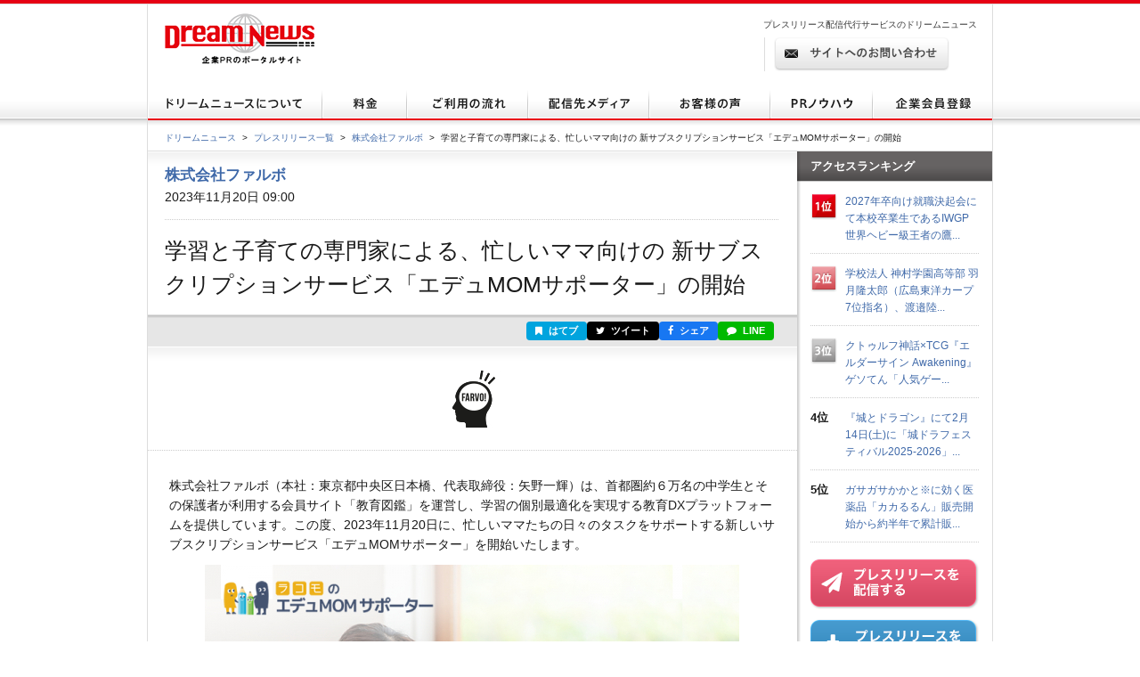

--- FILE ---
content_type: text/html; charset=utf-8
request_url: https://www.dreamnews.jp/press/0000290424/
body_size: 14135
content:
<!DOCTYPE html PUBLIC "-//W3C//DTD XHTML 1.0 Transitional//EN" "http://www.w3.org/TR/xhtml1/DTD/xhtml1-transitional.dtd">
<html xmlns="http://www.w3.org/1999/xhtml" xml:lang="ja" lang="ja">
<head>
  <meta http-equiv="Content-Type" content="text/html; charset=utf-8" />
  <title>学習と子育ての専門家による、忙しいママ向けの 新サブスクリプションサービス「エデュMOMサポーター」の開始 | 株式会社ファルボのプレスリリース</title>
  <meta http-equiv="content-script-type" content="text/javascript" />
  <meta http-equiv="content-style-type" content="text/css" />
  <meta name="csrf-token" content="1D10VKcDdx3BVWWZcLTRlCrPjYLUcvWONl2oB10O">
    <meta name="keywords" content="学習と子育ての専門家による、忙しいママ向けの 新サブスクリプションサービス「エデュMOMサポーター」の開始,株式会社ファルボ,プレスリリース,ニュースリリース,配信,代行,DreamNews,ドリームニュース" />
  <meta name="description" content="" />
  <!-- OGP -->
<meta property="og:type" content="article" />
<meta property="og:url" content="https://www.dreamnews.jp/press/0000290424" />
<meta property="og:site_name" content="ドリームニュース" />
<meta property="og:title" content="学習と子育ての専門家による、忙しいママ向けの 新サブスクリプションサービス「エデュMOMサポーター」の開始" />
<meta property="og:description" content="" />
<meta property="fb:app_id" content="281214448729868">
<meta property="og:image" content="https://www.dreamnews.jp/press/0000290424/images/bodyimage1" />
<!-- Twitter Card -->
<meta name="twitter:site" content="@dreamnews_press">
<meta name="twitter:title" content="学習と子育ての専門家による、忙しいママ向けの 新サブスクリプションサービス「エデュMOMサポーター」の開始">
<meta name="twitter:card" content="summary_large_image">
<meta name="twitter:creator" content="@dreamnews_press">
<meta name="twitter:description" content="">
<meta name="twitter:domain" content="www.dreamnews.jp">
<meta name="twitter:image" content="https://www.dreamnews.jp/press/0000290424/images/bodyimage1">
<meta name="twitter:image:src" content="https://www.dreamnews.jp/press/0000290424/images/bodyimage1">
  <link rel="shortcut icon" href="/img/common/favicon.ico" />
  <!-- for legacy browser -->
  <link rel="stylesheet" href="https://cdnjs.cloudflare.com/ajax/libs/font-awesome/4.7.0/css/font-awesome.min.css" />
  <link rel="stylesheet" type="text/css" href="/css/press.css?aaa" media="screen,print" />
<link rel="canonical" href="https://www.dreamnews.jp/press/0000290424" />
  <link rel="preload" as="style" href="https://www.dreamnews.jp/build/assets/app-SUL7eeBe.css" /><link rel="modulepreload" as="script" href="https://www.dreamnews.jp/build/assets/app-Cupe5fKM.js" /><link rel="modulepreload" as="script" href="https://www.dreamnews.jp/build/assets/jquery-C1W3mA5c.js" /><link rel="modulepreload" as="script" href="https://www.dreamnews.jp/build/assets/jquery.cookie-DCGUuyZl.js" /><link rel="modulepreload" as="script" href="https://www.dreamnews.jp/build/assets/jquery-DvToKkqq.js" /><link rel="stylesheet" href="https://www.dreamnews.jp/build/assets/app-SUL7eeBe.css" /><script type="module" src="https://www.dreamnews.jp/build/assets/app-Cupe5fKM.js"></script>  </head>

<body >
  <a id="pagetop" name="pagetop"></a>
  <div id="header">
  <p id="logo"><a href="/"><img src="/img/common/logo01.gif" alt="プレスリリース配信代行・掲載ならドリームニュース" width="168" height="57" /></a></p>
  
  <div class="contactBox">
  
  <p id="h1_sub">プレスリリース配信代行サービスのドリームニュース</p>
  <div class="tel">
  
  <!--<p class="txt01">サービスお問い合わせ専用ダイヤル <span>9:00～18：00（土日祝日を除く）</span></p>
  <p class="txt02"><span>03-6459-2831</span></p>-->
  
  </div> <!-- end of class="tel" -->
  
  <p class="ro btn01"><a href="https://www.dreamnews.jp/contact"><img src="/img/common/btn01.gif" alt="サイトからのお問い合わせ" width="197" height="38" /></a></p>
  </div>
  </div> <!-- end of id="header" -->


<div id="gnav">
  <ul class="ro">
    <li>
      <a href="https://www.dreamnews.jp/about">
        <img src="/img/common/gnav01.gif" alt="ドリームニュースについて" width="196" height="35" />
      </a>
    </li>
    <li>
      <a href="https://www.dreamnews.jp/price">
        <img src="/img/common/gnav02.gif" alt="料金" width="95" height="35" />
      </a>
    </li>
    <li>
      <a href="https://www.dreamnews.jp/flow">
        <img src="/img/common/gnav03.gif" alt="ご利用の流れ" width="136" height="35" />
      </a>
    </li>
    <li>
      <a href="https://www.dreamnews.jp/medialist">
        <img src="/img/common/gnav04.gif" alt="配信先メディア" width="136" height="35" />
      </a>
    </li>
    <li>
      <a href="https://www.dreamnews.jp/interview">
        <img src="/img/common/gnav05.gif" alt="お客様の声" width="136" height="35" />
      </a>
    </li>
    <li>
      <a href="https://www.dreamnews.jp/kiwame">
        <img src="/img/common/gnav06.gif" alt="PRノウハウ" width="115" height="35" />
      </a>
    </li>
    <li>
      <a href="https://www.dreamnews.jp/attention">
        <img src="/img/common/gnav07.gif" alt="企業会員登録" width="134" height="35" />
      </a>
    </li>
  </ul>
</div> <!-- end of id="gnav" -->  <div id="breadCrumb">
  <div id="breadCrumb-inner">
    <ul>
      <li><a href="https://www.dreamnews.jp">ドリームニュース</a><span>&gt;</span></li>
      <li><a href="https://www.dreamnews.jp/press">プレスリリース一覧</a><span>&gt;</span></li>
              <li><a href="https://www.dreamnews.jp/company/0000014662">株式会社ファルボ</a><span>&gt;</span></li>
            <li class="press_title">学習と子育ての専門家による、忙しいママ向けの 新サブスクリプションサービス「エデュMOMサポーター」の開始</li>
    </ul>
  </div>
</div> <!-- end of id="breadCrumb" -->

<div id="main" class="press">
  <div id="main2column" class="clearfix">
    <div id="colmunLeft">
      <div id="headSec" class="section">
        <div id="company_name">
                      <a href="https://www.dreamnews.jp/company/0000014662">株式会社ファルボ</a>
                  </div>
        <p class="date">2023年11月20日 09:00</p>
        <h1>学習と子育ての専門家による、忙しいママ向けの 新サブスクリプションサービス「エデュMOMサポーター」の開始</h1>
      </div> <!-- end of id="headSec" -->

      <div id="socialBtn">
        <div id="socialBtnInner" class="clearfix">
          <ul class="clearfix">
                        <li class="buttonHatena">
              <a href="https://b.hatena.ne.jp/entry/panel/?url=https%3A%2F%2Fwww.dreamnews.jp%2Fpress%2F0000290424&title=%E5%AD%A6%E7%BF%92%E3%81%A8%E5%AD%90%E8%82%B2%E3%81%A6%E3%81%AE%E5%B0%82%E9%96%80%E5%AE%B6%E3%81%AB%E3%82%88%E3%82%8B%E3%80%81%E5%BF%99%E3%81%97%E3%81%84%E3%83%9E%E3%83%9E%E5%90%91%E3%81%91%E3%81%AE+%E6%96%B0%E3%82%B5%E3%83%96%E3%82%B9%E3%82%AF%E3%83%AA%E3%83%97%E3%82%B7%E3%83%A7%E3%83%B3%E3%82%B5%E3%83%BC%E3%83%93%E3%82%B9%E3%80%8C%E3%82%A8%E3%83%87%E3%83%A5MOM%E3%82%B5%E3%83%9D%E3%83%BC%E3%82%BF%E3%83%BC%E3%80%8D%E3%81%AE%E9%96%8B%E5%A7%8B" target="_blank" rel="nofollow" title="このエントリーをはてなブックマークに追加"><i class="fa fa-bookmark"></i> はてブ</a>
            </li>
            <li class="buttonTwitter">
              <a href="https://twitter.com/intent/tweet?text=%E5%AD%A6%E7%BF%92%E3%81%A8%E5%AD%90%E8%82%B2%E3%81%A6%E3%81%AE%E5%B0%82%E9%96%80%E5%AE%B6%E3%81%AB%E3%82%88%E3%82%8B%E3%80%81%E5%BF%99%E3%81%97%E3%81%84%E3%83%9E%E3%83%9E%E5%90%91%E3%81%91%E3%81%AE+%E6%96%B0%E3%82%B5%E3%83%96%E3%82%B9%E3%82%AF%E3%83%AA%E3%83%97%E3%82%B7%E3%83%A7%E3%83%B3%E3%82%B5%E3%83%BC%E3%83%93%E3%82%B9%E3%80%8C%E3%82%A8%E3%83%87%E3%83%A5MOM%E3%82%B5%E3%83%9D%E3%83%BC%E3%82%BF%E3%83%BC%E3%80%8D%E3%81%AE%E9%96%8B%E5%A7%8B&url=https%3A%2F%2Fwww.dreamnews.jp%2Fpress%2F0000290424&via=dreamnews_press" target="_blank" rel="nofollow" title="ツイート"><i class="fa fa-twitter"></i> ツイート</a>
            </li>
            <li class="buttonFacebook">
              <a href="https://www.facebook.com/sharer/sharer.php?u=https%3A%2F%2Fwww.dreamnews.jp%2Fpress%2F0000290424" target="_blank" rel="nofollow" title="シェア"><i class="fa fa-facebook"></i> シェア</a>
            </li>
            <li class="buttonLine">
              <a href="https://social-plugins.line.me/lineit/share?url=https%3A%2F%2Fwww.dreamnews.jp%2Fpress%2F0000290424" target="_blank" rel="nofollow" title="LINEで送る"><i class="fa fa-comment"></i> LINE</a>
            </li>
          </ul>
        </div>
      </div> <!-- end of id="socialBtn" -->

      <div id="section01" class="section">
                <div class="logo">
          <img src="https://www.dreamnews.jp/press/0000290424/images/headimage" />
        </div>
                <div class="block nodot clearfix">
          <div id="body" class="layout6" itemprop="articleBody">
  <div id="body1area">
    <div id="body1">
      株式会社ファルボ（本社：東京都中央区日本橋、代表取締役：矢野一輝）は、首都圏約６万名の中学生とその保護者が利用する会員サイト「教育図鑑」を運営し、学習の個別最適化を実現する教育DXプラットフォームを提供しています。この度、2023年11月20日に、忙しいママたちの日々のタスクをサポートする新しいサブスクリプションサービス「エデュMOMサポーター」を開始いたします。
    </div><!-- #body1 -->
  </div><!-- #body1area -->
  <!-- #body1area -->
    <div id="bodyimagearea" class="iscenter">
    <img src="https://www.dreamnews.jp/press/0000290424/images/bodyimage1" id="bodyimage1">
  </div><!-- #bodyimage1area -->
    <div id="body2area">
    <div id="body2">
      <strong>教育と子育ての未来を変えるサブスクサービス「エデュMOMサポーター」<br /><br /></strong>「エデュMOMサポーター」は、米国のIndependent Education Consultantのモデルをベースに、日本でのニーズに合わせて大幅に改善し、子育てと暮らしのDX化を通じて、ママたちにもっと家族と向き合う時間を大切してほしいという願いからスタートしました。<br /><br />特にワーキングママは、仕事、子どもの教育、家族との時間、プライベートの時間と同時に４つの人生と向き合い、それらを並行して管理しなければならない日々を送っています。そこで、子育てや教育に関するお悩みごとを解決するために、誰もが気軽に長期的にご利用頂けるサービスを目指し、これまで蓄積した教育の専門家としての知見やデータを活用し、A.I.技術を駆使した独自のアプローチで、ひとり一人のニーズに合わせたオーダーメイドのソリューションをサブスクリプションサービスとして開発しました。<br /><br /><br /><strong>教育のプロが提供するA.I.による個別最適化</strong><br /><br />私たちは大学発ベンチャーとして教育プラットフォームの研究開発に従事し、家庭学習のDX化を支援するための学習管理ツールを備えたA.I.プラットフォーム「ラコモ」や、オンライン専門家庭教師サービスを提供して参りました。<br />そのため長年にわたり学習行動を記録し、教育データアナリティクスを元にA.I.によるそれぞれのユーザーにマッチした学習のカスタマイズ化が可能です。<br />このような背景より、ママの一番のお悩みとしてご相談の多い、学習に対する課題解決やタスクのサポートを中心に、学習や子育てに関わる様々な負担を減らすための個別最適化したサポートを、社内外のサポーター、専門家とのネットワークを活用して提供致します。<br /><br /><br /><strong>ママの時間を増やす「かゆいところに手が届く」サブスクサービス</strong><br /><br />既存サービスとの大きな違いは、より子どもの教育や子育てに関わるタスクを軽減する、ママのためのサポートサービスという点です。家事代行やベビーシッターでは学習の相談はできず、塾や家庭教師では家事や子育てサポートは頼めません。また、いずれも依頼するには高額すぎて手が届かないというサービスが殆どです。エデュMOMサポーターは”高額で利用しにくい”、”要望にあっていない”、”融通が利かない”といった既存サービスの課題をも解決し、長くご利用いただくことでよりユーザーの個々のニーズに深く対応が可能となるサービスです。またご依頼いただく相談ごとやタスクに利用回数の制限はありません。いつでもお気軽にご相談頂けるように、使い放題のサブスクサービスといたしました。<br /><br />私たちは、教育コンシェルジュ、DＸサポートエンジニア、学習塾経営者、子育てコンサルタント、ライフスタイルアドバイザーといった専門家がチームを組み、全員に受診いただく性格診断テストから導き出される学習傾向、パーソナルタイプ、コミュニケーションタイプなどのデータをもとに、ユーザーの趣向や学習傾向を導き出し、よりパーソナライズされた課題解決策のご提案が行えるというのが特徴です。<br />お子さまが不登校で、日常の見守りや家庭学習といったご家族全体に必要となる非常にセンシティブなサポートから、親の受験ともいわれる中学受験の伴走サポートまで、学習、子育てに幅広く対応しております。<br /><br />「エデュMOMサポーター」のサービスの一例についてご紹介します。<br /><br />【子育てや日々の生活にかかわること】<br /><br />● 子育てに役立つデータ、子育て本の情報配信<br />● ママがリラックスできる音楽やスイーツのご提案<br />● 週末に親子で見たい映画等のご提案<br />● フードデリバリー手配のサポート<br />● ウォーキングやトレーニングの進捗確認<br />● ショッピングや予約手配の代行<br />● 子どもの長期休みのプランニング<br /><br />【中学受験等の学習サポート】<br /><br />● 学習内容の記録代行<br />● 塾弁手配<br />● 学校関連イベントの定期配信<br />● セカンドオピニオンサービス<br />● 学校情報（口コミ）調査<br />● 塾探しのお手伝いから体験入塾の予約<br />● 中学受験お悩み相談<br />● オンライン家庭教師、塾の紹介<br /><br />【不登校児サポート】<br />● 興味をもてるアクティビティの提案<br />● ゲーム・書籍・音楽等のレコメンド配信<br />● 不登校児向け学校・施設の情報収集および提案<br />● オンライン家庭教師の紹介<br />● シッターによる見守りサービスの紹介<br />● 献立メニューの提供<br /><br />URL：<a href="https://www.dreamnews.jp/press/0000290424/j?ec=https%253A%252F%252Fplanner.eduzukan.com%252F">https://planner.eduzukan.com/</a><br /><br /><br />■<strong>サブスクリプションサービスの月額料金<br /></strong><br />10,000円（税込）/月<br /><br />-24時間タスク受付（メール・予約フォーム）<br />-サポーターによる学習記録代行<br />-性格診断テスト<br />-電話/Zoom/LINEでのご相談<br />-タスクの依頼（何度でも）<br />-家庭教師/コーチのご紹介<br /><br /><br /><strong>ご利用者の声</strong><br /><br />多くのユーザーから、受験、日々のタスクの軽減、不登校児のケアなど、様々な分野でのサポートに喜びの声が届いております。<br /><br />「受験のために準備することなど、受験全般をサポートしてくれるので、自分の調べものがなくなって良かった」<br />「困った時には、何度でも相談にのっていただき、面倒なことを代行してもらえるので心のゆとりができました」<br />「不登校なのですが、みまもりケアをお願いすることで、安心して仕事などの時間に避けるようになりました」<br />「毎日の自分のルーチンワークをお任せすることができ、効率的に動けるようになった」<br /><br />このようにワーキングママの日常はやるべきことで溢れています。ところが「頼れる相談相手が身近にいない」「助けてほしいと頼めない」など、子育てや仕事の悩み、様々なタスクを1人で抱えて頑張っている多くのママ達に接してきました。<br />私たちは家族の負担が大きい子どもの学習を中心として、それをとりまく様々な負荷を減らし、親子の時間と可能性を開放できる未来を目指しております。そして創出した時間で人生に重要な文化の探求、新しい趣味の発見やコミュニケーションを増やしたりする事で、心を豊かにするお手伝いをしたいと考えています。<br /><br /><br /><hr /><br /><strong>会社概要</strong><br />会社名:株式会社ファルボ（旧社名 教育図鑑株式会社） 代表取締役:矢野一輝<br />設立年月:2014 年 9 月<br />資本金:113,020,000 円 （準備金含む） 本社:・東京都中央区日本橋富沢町 10-20 コーポレート: <a href="https://www.dreamnews.jp/press/0000290424/j?ec=https%253A%252F%252Fwww.farvo.co.jp%252F">https://www.farvo.co.jp/</a><br />ラコモ：<a href="https://www.dreamnews.jp/press/0000290424/j?ec=https%253A%252F%252Feduzukan.jp%252F">https://eduzukan.jp/</a><br />エデュMOMサポーター:<a href="https://www.dreamnews.jp/press/0000290424/j?ec=https%253A%252F%252Fplanner.eduzukan.com%252F">https://planner.eduzukan.com/</a><br />教育図鑑：<a href="https://www.dreamnews.jp/press/0000290424/j?ec=https%253A%252F%252Feduzukan.jp%252Fjhs">https://eduzukan.jp/jhs</a><strong><br /></strong>
    </div><!-- #body2 -->
  </div><!-- #body2area -->
</div><!-- #body -->
        </div> <!-- end of class="block" -->
        <div class="press-attention-area">
            <p>※記載内容（リンク先を含む）のサービスや表現の適法性について、ドリームニュースでは関知しておらず確認しておりません。<p>
        </div>

                <div id="formedia">
                    <div class="media-login">
            <p>このプレスリリースには、メディア関係者向けの情報があります。<br />ご覧いただく場合はメディア会員登録もしくはログインをお願い致します。</p>
            <div class="button cf">
              <div class="reg"><a href="https://www.dreamnews.jp/register/media">メディア会員登録（無料）</a></div>
              <div class="login"><a href="https://www.dreamnews.jp/login">メディア会員ログイン</a></div>
            </div>
          </div>
                  </div><!-- end of id="formedia" -->
          
        <div class="block">
          <ul class="clearfix">
            <li class="date">2023年11月20日 09:00</li>
                        <li class="category"><a href="https://www.dreamnews.jp/category/4">サービスについて</a></li>
                      </ul>
                    <ul class="tag clearfix">
            <li>ライフスタイル</li>
          </ul>
                  </div> <!-- end of class="block" -->
      </div> <!-- end of id="section01" -->

      
            <div id="outline" class="section">
        <div class="ttlBlock">
          <h2>会社概要</h2>
        </div>
        <div class="cont clearfix">
                    <div class="txtBlock">
            <dl class="clearfix">
              <dt>商号</dt>
              <dd>株式会社ファルボ（カブシキカイシャファルボ）
              </dd>
                            <dt>代表者</dt>
              <dd>矢野　一輝</dd>
                                          <dt>所在地</dt>
              <dd>〒103-0006東京都中央区日本橋富沢町10-20ドルチェ人形町スイート601</dd>
                                          <dt>TEL</dt>
              <dd>03-6667-0635</dd>
                                          <dt>業種</dt>
              <dd>教育関連</dd>
                                          <dt>上場先</dt>
              <dd>未上場</dd>
                                          <dt>従業員数</dt>
              <dd>50名未満</dd>
                                          <dt>会社HP</dt>
              <dd><a href="https://www.farvo.co.jp/" rel="nofollow" target="_blank">https://www.farvo.co.jp/</a>
              </dd>
                                          <dt>公式ブログ</dt>
              <dd><a href="https://www.facebook.com/eduzukan2014?locale=ja_JP" rel="nofollow" target="_blank">https://www.facebook.com/eduzukan2014?locale=ja_JP</a></dd>
                          </dl>
            <ul class="btnBlock clearfix ro">
            </ul>
          </div>
        </div>
      </div> <!-- end of id="outline" -->
      
            <div id="latest" class="section">
        <div class="ttlBlock">
          <h2>株式会社ファルボの最新プレスリリース</h2>
        </div>
        <dl class="cont clearfix">
                    <dt>2023年11月28日 13:00</dt>
          <dd><a href="https://www.dreamnews.jp/press/0000290807">株式会社ファルボ、「次世代オンライン学習特別部門賞」を受賞</a></dd>
                    <dt>2023年11月20日 09:00</dt>
          <dd><a href="https://www.dreamnews.jp/press/0000290424">学習と子育ての専門家による、忙しいママ向けの 新サブスクリプションサービス「エデュMOMサポーター」の開始</a></dd>
                  </dl>
        <p class="readMore"><a href="https://www.dreamnews.jp/company/0000014662">この企業のプレスリリースをもっと見る</a></p>
      </div> <!-- end of id="latest" -->
          </div> <!-- end of id="colmunLeft" -->

    <div id="colmunRight">
      <p class="title">アクセスランキング</p>
      <dl class="rank clearfix">
    <dt>
              <img src="/img/index/icon16.gif" alt="1位" width="30" height="31" />
          </dt>
    <dd>
      <a href="/press/0000340201/">2027年卒向け就職決起会にて本校卒業生であるIWGP世界ヘビー級王者の鷹...</a>
    </dd>
  </dl>
    <dl class="rank clearfix">
    <dt>
              <img src="/img/index/icon17.gif" alt="2位" width="30" height="31" />
          </dt>
    <dd>
      <a href="/press/0000183718/">学校法人 神村学園高等部 羽月隆太郎（広島東洋カープ7位指名）、渡邉陸...</a>
    </dd>
  </dl>
    <dl class="rank clearfix">
    <dt>
              <img src="/img/index/icon18.gif" alt="3位" width="30" height="31" />
          </dt>
    <dd>
      <a href="/press/0000340332/">クトゥルフ神話×TCG『エルダーサイン Awakening』
ゲソてん「人気ゲー...</a>
    </dd>
  </dl>
    <dl class="rank clearfix">
    <dt>
              4位
          </dt>
    <dd>
      <a href="/press/0000340325/">『城とドラゴン』にて2月14日(土)に「城ドラフェスティバル2025-2026」...</a>
    </dd>
  </dl>
    <dl class="rank clearfix">
    <dt>
              5位
          </dt>
    <dd>
      <a href="/press/0000320241/">ガサガサかかと※に効く医薬品「カカるるん」販売開始から約半年で累計販...</a>
    </dd>
  </dl>
      <script type="text/javascript">
        document.write('<script type="text/javascript" src="https://ra' + Math.floor(Math.random() * 2) + '.newswatch.co.jp/cgi-bin/ra/KAN044?cs=utf8&l=' + escape(location.href) + '"></scr' + 'ipt>');
      </script>
      <ul class="bnr">
        <li class="ro"><a href="https://www.dreamnews.jp/about"><img src="/img/common/press_combtn.png" alt="プレスリリースを配信する" /></a></li>
        <li class="ro"><a href="https://www.dreamnews.jp/about/media"><img src="/img/common/press_mediabtn.png" alt="プレスリリースを受け取る" /></a>
        </li>
        <li><a class="twitter-timeline" data-lang="ja" data-width="190" data-height="400" data-theme="light" href="https://twitter.com/dreamnews_press?ref_src=twsrc%5Etfw">ドリームニュース</a> <script async src="https://platform.twitter.com/widgets.js" charset="utf-8"></script></li>
        <li><a href="https://www.facebook.com/dreamnews.jp"><img src="/img/common/facebook_bnr.gif" alt="DreamNews:facebook"></a></li>
      </ul>
    </div> <!-- end of id="colmunRight" -->
  </div> <!-- end of id="main2column" -->
</div> <!-- end of id="main" -->

  <div id="pagetopBtn">
    <p><a href="#pagetop"><img src="/img/common/arrow01.gif" alt="" width="46" height="26" /></a></p>
  </div> <!-- end of id="pagetopBtn" -->
  <div id="footer">
  <div id="footerin">
    <dl class="footlist1">
      <dt>プレスリリース配信代行サービス</dt>
      <dd><a href="https://www.dreamnews.jp/about">ドリームニュースについて</a></dd>
      <dd><a href="https://www.dreamnews.jp/price">料金</a></dd>
      <dd><a href="https://www.dreamnews.jp/flow">ご利用の流れ</a></dd>
      <dd><a href="https://www.dreamnews.jp/medialist">配信先メディア</a></dd>
      <dd><a href="https://www.dreamnews.jp/interview">お客様の声</a></dd>
      <dd><a href="https://www.dreamnews.jp/kiwame">プレスリリースの究め</a></dd>
      <dd><a href="https://www.dreamnews.jp/kiwame/pressrelease">プレスリリースとは</a></dd>
      <dd><a href="https://www.dreamnews.jp/kiwame/writing">プレスリリースの書き方</a></dd>
      <dd><a href="https://www.dreamnews.jp/kiwame/template">プレスリリース テンプレート</a></dd>
      <dd><a href="https://www.dreamnews.jp/kiwame/magazine">プレスリリースマガジン</a></dd>
    </dl>
    <div class="footlist2">
      <div class="listCover">
        <dl class="footlist3">
          <dt>その他</dt>
          <dd><a href="https://www.dreamnews.jp/faq">よくあるご質問</a></dd>
          <dd><a href="https://www.dreamnews.jp/about/agency">代理店プログラム</a></dd>
          <dd><a href="https://www.dreamnews.jp/ad">広告掲載について</a></dd>
        </dl>
        <dl class="footlist4">
          <dt>関連サービス</dt>
          <dd><a href="https://www.dreamnews.jp/option/global">海外プレスリリース配信サービス</a></dd>
          <!--<dd><a href="https://www.dreamnews.jp/option/prepub">プレパブPRサービス</a></dd>-->
          <dd><a href="https://www.web-kessan.jp/" target="_blank">インターネット決算公告サービス「決算＠公告」</a></dd>
          <dd><a href="https://www.b-get.jp/" target="_blank">ブログでプロモーション「ブロゲット」</a></dd>
        </dl>
      </div> <!-- end of class="listCover" -->
      <dl class="footlist5">
        <dt>会員登録</dt>
        <dd><a href="https://www.dreamnews.jp/attention">企業会員登録-プレスリリース配信をご希望の企業様はこちら</a></dd>
        <dd><a href="https://www.dreamnews.jp/about/media">メディア会員登録-無料で最新のプレスリリースをお届けします</a></dd>
        <dd><a href="https://www.dreamnews.jp/about/monitor">モニター会員登録-登録無料、モニター会員募集中</a></dd>
      </dl>
    </div> <!-- end of class="footlist2" -->

    <dl class="footlist6">
      <dd>
        <p class="tel"></p>
        <p class="ro mt13"><a href="https://www.dreamnews.jp/contact"><img src="/img/common/btn02.gif" alt="サイトからのお問い合わせ" width="220" height="39" /></a></p>
        <p class="logo"><img src="/img/common/logo02.gif" alt="GlobalInsight Co.,Ltd." width="170" height="46" /></p>
      </dd>
    </dl> <!-- end of class="footlist6" -->
  </div> <!-- end of id="footerin" -->
</div> <!-- end of id="footer" -->

<div id="footer2">

  <p>
    <a href="https://www.dreamnews.jp/company">運営会社 </a>
     ｜ <a href="https://www.dreamnews.jp/privacy">プライバシーポリシー</a>
     ｜ <a href="https://www.dreamnews.jp/guideline/deletion">情報削除ガイドライン</a>
     ｜ <a href="https://www.dreamnews.jp/sitepolicy">サイトのご利用について</a>
     ｜ <a href="https://www.dreamnews.jp/sitemap">サイトマップ</a>
     ｜ <a href="https://www.dreamnews.jp/contact">お問い合わせ</a>
    </p>
  <address>&copy; 2007-2026 GlobalIndex Co.,Ltd. All Rights Reserved. </address>
</div> <!-- end of id="footer2" -->

  <script type="application/ld+json">
[{"@context":"https://schema.org","@type":"NewsArticle","headline":"学習と子育ての専門家による、忙しいママ向けの 新サブスクリプションサービス「エデュMOMサポーター」の開始","name":"学習と子育ての専門家による、忙しいママ向けの 新サブスクリプションサービス「エデュMOMサポーター」の開始","url":"https://www.dreamnews.jp/press/0000290424","image":[{"@type":"ImageObject","url":"https://www.dreamnews.jp/press/0000290424/images/bodyimage1"}],"datePublished":"2023-11-20T09:00:00+09:00","dateModified":"2023-11-20T09:11:56+09:00","mainEntityOfPage":{"@type":"WebPage","@id":"https://www.dreamnews.jp/press/0000290424","name":"学習と子育ての専門家による、忙しいママ向けの 新サブスクリプションサービス「エデュMOMサポーター」の開始"},"author":{"@type":"Organization","name":"株式会社ファルボ"},"publisher":{"@type":"Organization","name":"ドリームニュース","logo":{"@type":"ImageObject","url":"https://www.dreamnews.jp/img/common/dreamnews.png","width":112,"height":112}},"identifier":"0000290424","inLanguage":"ja","isAccessibleForFree":true,"description":"","isPartOf":{"@type":"CreativeWork","name":"ドリームニュース","url":"https://www.dreamnews.jp"},"thumbnailUrl":"https://www.dreamnews.jp/press/0000290424/images/bodyimage1","articleSection":"サービスについて"},{"@context":"https://schema.org","@type":"BreadcrumbList","itemListElement":[{"@type":"ListItem","position":1,"name":"ドリームニュース","item":"https://www.dreamnews.jp"},{"@type":"ListItem","position":2,"name":"プレスリリース一覧","item":"https://www.dreamnews.jp/press"},{"@type":"ListItem","position":3,"name":"株式会社ファルボ","item":"https://www.dreamnews.jp/company/0000014662"},{"@type":"ListItem","position":4,"name":"学習と子育ての専門家による、忙しいママ向けの 新サブスクリプションサービス「エデュMOMサポーター」の開始","item":"https://www.dreamnews.jp/press/0000290424"}]}]</script>
</body>

</html>
